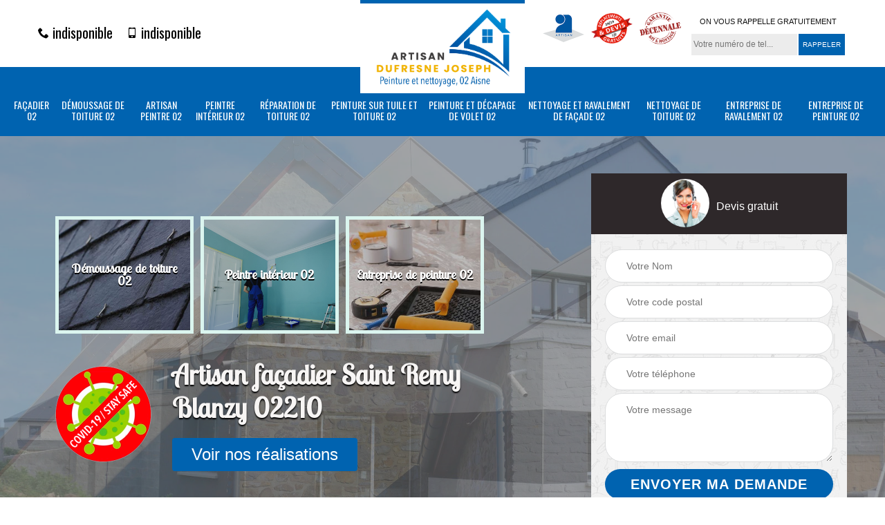

--- FILE ---
content_type: text/html; charset=UTF-8
request_url: https://www.nettoyage-peinture-02.fr/artisan-facadier-saint-remy-blanzy-02210
body_size: 5068
content:
<!DOCTYPE html>
<html dir="ltr" lang="fr-FR">
<head>
		<meta charset="UTF-8" />
    <meta name=viewport content="width=device-width, initial-scale=1.0, minimum-scale=1.0 maximum-scale=1.0">
    <meta http-equiv="content-type" content="text/html; charset=UTF-8" >
    <title>Artisan façadier à Saint Remy Blanzy tel: 03.59.28.37.69</title>
        <meta name="description" content="Façadier aguerri à Saint Remy Blanzy 02210, Artisan Dufresne Joseph peinture 02 se met à votre disposition pour s'occuper de l'entretien, et la remise en état de votre façade, main-d'œuvre pas cher">        
    <link rel="shortcut icon" href="/skins/default/images/favicon.ico" type="image/x-icon">
	  <link rel="icon" href="/skins/default/images/favicon.ico" type="image/x-icon">
    <link href="/skins/default/css/bootstrap.css" rel="stylesheet" type="text/css"/>
    <link href="/skins/default/css/style.css" rel="stylesheet" type="text/css"/>
    <script src="/js/jquery-3.6.0.min.js"></script>
    <script src="/js/scripts.js"></script>
    
</head>
<body class="Desktop ville">
    
    <section class="topNavigation"><div class="container"><div class="row align-items-center"><div class="col-md-4 col-sm-6 text-center text-md-left"><div class="telTopNav"><a href="tel:indisponible"><i class="icon icon-phone"></i> indisponible</a><a href="tel:indisponible"><i class="icon icon-mobile"></i> indisponible</a></div></div><div class="col-md-4 col-sm-12 text-center"><a href="/" title="Logo-couvreur-Artisan Dufresne Joseph" class="logo"><img loading="lazy" src="/skins/default/images/logo-Artisan-Dufresne-Joseph.png" alt="Logo-couvreur-02-Artisan Dufresne Joseph"></a></div><div class="col-md-4 col-sm-6 text-center d-md-flex"><div class="custom_info_logo"><img loading="lazy" src="/skins/default/images/img/logo_artisan.png" alt=""><img loading="lazy" src="/skins/default/images/img/logo_devisGratuit.png" alt=""><img loading="lazy" src="/skins/default/images/img/garantie-decennale.png" alt=""></div><div class="custom_rappel_top"><strong>On vous rappelle gratuitement</strong><form action="/message.php" method="post" id="rappel_immediat"><input type="text" name="mail" id="mail2" value=""><input type="hidden" name="type" value="rappel"><input type="text" name="numtel" required="" placeholder="Votre numéro de tel..." class="form-input"><input type="submit" name="OK" value="RAPPELER" class=" btn btn-submit"></form></div></div></div></div></section><header  class="header headroom"><div class="page-header-inner"><div class="menu-site"><div class="container"><nav class="nav"><ul class="nav-list"><li class="nav-item"><a href="/">Façadier 02</a></li><li class="nav-item"><a href="entreprise-demoussage-toiture-aisne-02">Démoussage de toiture 02</a></li><li class="nav-item"><a href="artisan-peintre-aisne-02">Artisan peintre 02</a></li><li class="nav-item"><a href="artisan-peintre-interieur-aisne-02">Peintre intérieur 02</a></li><li class="nav-item"><a href="entreprise-reparation-toiture-aisne-02">Réparation de toiture 02</a></li><li class="nav-item"><a href="entreprise-peinture-tuile-toiture-aisne-02">Peinture sur tuile et toiture 02</a></li><li class="nav-item"><a href="entreprise-peinture-decapage-volet-aisne-02">Peinture et décapage de volet 02</a></li><li class="nav-item"><a href="entreprise-nettoyage-ravalement-facade-aisne-02">Nettoyage et ravalement de façade 02</a></li><li class="nav-item"><a href="entreprise-nettoyage-toiture-aisne-02">Nettoyage de toiture 02</a></li><li class="nav-item"><a href="entreprise-ravalement-aisne-02">Entreprise de ravalement 02</a></li><li class="nav-item"><a href="entreprise-peinture-aisne-02">Entreprise de peinture 02</a></li></ul></nav></div></div></div></header>
    <div class="homeslider"><div class="ContainerSlider"><div class="slider"><div class="fullImg" style="background-image: url(skins/default/images/img/bg-220.jpg);"></div><div class="fullImg" style="background-image: url(skins/default/images/img/bg-6.jpg);"></div></div><div class="caption"><div class="container"><div class="row align-items-center justify-content-between"><div class="col-md-7"><div class="competenceListe"><div class="comp_item"><div class="entry-header"><a href="entreprise-demoussage-toiture-aisne-02" class="entry-thumbnail"><img loading="lazy" src="/skins/default/images/img/cat-142.jpg" alt="Démoussage de toiture 02"><span>Démoussage de toiture 02</span></a></div></div><div class="comp_item"><div class="entry-header"><a href="artisan-peintre-interieur-aisne-02" class="entry-thumbnail"><img loading="lazy" src="/skins/default/images/img/cat-38.jpg" alt="Peintre intérieur 02"><span>Peintre intérieur 02</span></a></div></div><div class="comp_item"><div class="entry-header"><a href="entreprise-peinture-aisne-02" class="entry-thumbnail"><img loading="lazy" src="/skins/default/images/img/cat-187.jpg" alt="Entreprise de peinture 02"><span>Entreprise de peinture 02</span></a></div></div></div><div class="captionText"><div class="row align-items-center"><div class="col-md-3 d-none d-lg-block"><img loading="lazy" src="/skins/default/images/img/safe.png" alt="Covid-19"></div><div class="col-md-9"><h1 class="titire-slider">Artisan façadier Saint Remy Blanzy 02210</h1><a href="/realisations" class="btn btn-rea">Voir nos réalisations</a></div></div></div></div><div class="col-lg-4 col-md-5"><div class="d-block d-lg-none"><img loading="lazy" id="safe-covid" src="/skins/default/images/img/safe.png" alt="Covid-19"></div><div class="Devisgratuit"><div id="titreDevis" class="d-md-flex align-items-center justify-content-center"><span class="call"><img loading="lazy" src="/skins/default/images/img/call.png" alt=""></span><div class="text-center">Devis gratuit</div></div><form action="/message.php" method="post" id="FormDevis"><input type="text" name="mail" id="mail" value=""><input type="text" name="nom" required="" class="form-input" placeholder="Votre Nom"><input type="text" name="code_postal" required="" class="form-input" placeholder="Votre code postal"><input type="text" name="email" required="" class="form-input" placeholder="Votre email"><input type="text" name="telephone" required="" class="form-input" placeholder="Votre téléphone"><textarea name="message" required="" class="form-input" placeholder="Votre message"></textarea><input type="submit" value="Envoyer ma demande" class="btn btn-submit"></form></div></div></div></div></div></div></div><div class="Contenu"><div class="container"><div class="corps"><div class="row"><div class="col-md-8"><div class="mainleft"><div class="contenublock"><div class="Block Block0"><div class="bloc-une"><h2> Le nettoyage des façades dans la ville de Saint Remy Blanzy et ses environs dans le 02210</h2><p>Les façades des immeubles sont des structures qu'il faut absolument entretenir de manière régulière. En effet, il est fort probable que les propriétaires soient obligés de procéder à des travaux de nettoyage. Ce sont des opérations qui nécessitent la maîtrise d'un grand nombre de techniques. Par conséquent, il est incontournable de contacter des experts en la matière. Pour effectuer ce genre de travail, on peut vous conseiller de faire confiance à Artisan Dufresne Joseph peinture 02 qui a plusieurs années d'expérience.
</p></div></div><div class="Block Block1"><div class="row"><div class="col-md-4 d-flex"><div class="bgImgF" style="background-image: url(/photos/3540815-facadier-2.jpg)"></div> <!-- /photos/3540815-facadier-2.jpg --> <!-- /photos/3540815-facadier-3.jpg --></div><div class="col-md-8"><div class="bloc-une"><h2>Artisan Dufresne Joseph peinture 02 et le travail de réparation des fissures au niveau des façades des immeubles</h2><p>Dans la ville de Saint Remy Blanzy et ses environs, les opérations de réparation des façades des immeubles sont très importantes. En effet, il est possible de faire ces tâches pour réparer les fissures. Ces détériorations peuvent entraîner des hausses des dépenses énergétiques. Pour réaliser ces opérations, il est nécessaire de contacter des façadiers professionnels. Ainsi, on peut vous conseiller de faire confiance à Artisan Dufresne Joseph peinture 02. N'oubliez pas qu'il respecte les règles de sécurité pour mener à bien les tâches.
</p></div></div></div></div><div class="Block Block2"><div class="row"><div class="col-md-4 d-flex"> <!-- /photos/3540815-facadier-2.jpg --><div class="bgImgF" style="background-image: url(/photos/3540815-facadier-3.jpg)"></div> <!-- /photos/3540815-facadier-3.jpg --></div><div class="col-md-8"><div class="bloc-une"><h2>Artisan Dufresne Joseph peinture 02 : un expert qui peut prendre en main les travaux de ravalement des façades des maisons</h2><p>Dans la ville de Saint Remy Blanzy et ses environs, les propriétaires des maisons peuvent constater que leur façade est en très mauvais état. En fait, il est incontournable de procéder à des opérations de ravalement. Ce sont des travaux qui consistent à rénover la structure. Pour effectuer ce genre de travail, il est indispensable de convier des experts en la matière. Ainsi, on peut vous recommander de faire appel à Artisan Dufresne Joseph peinture 02 qui a plusieurs années d'expérience.
</p></div></div></div></div><div class="Block Block3"><h2 class="accordion">Artisan Dufresne Joseph peinture 02 : façadier à contacter pour le ravalement de façade à Saint Remy Blanzy</h2><div class="panelV"><p>Comme le ravalement de façade est obligatoire, faites appel à un professionnel installé près de chez vous. Pour le ravalement à Saint Remy Blanzy, faites appel au façadier Artisan Dufresne Joseph peinture 02. Il commence toujours par un diagnostic afin de connaître l’état général de la façade. Ainsi, il peut déterminer le traitement ainsi que les travaux à effectuer avant de procéder à la finition. Grâce au ravalement, la façade sera imperméable et très esthétique. Un nettoyage régulier prolonge sa durée de vie malgré les différentes intempéries. </p></div></div><div class="Block Block4"><h2 class="accordion">Les travaux de nettoyage des façades par Artisan Dufresne Joseph peinture 02 à Saint Remy Blanzy dans le 02210 et ses environs</h2><div class="panelV"><p>Les interventions qui se rattachent aux façades des maisons sont toutes très importantes. En effet, il est possible de procéder à des travaux de nettoyage ou d'élimination des déchets. Afin de réaliser ces interventions, il est recommandé de faire confiance à un professionnel en la matière. Par conséquent, on peut vous conseiller de faire confiance à Artisan Dufresne Joseph peinture 02. Il peut respecter les délais le plus stricts pour pouvoir mener à bien les tâches. Pour les renseignements supplémentaires, il suffit de visiter son site web.
</p></div></div><div class="Block Block5"><h2 class="accordion">Le ravalement des façades et les compétences de Artisan Dufresne Joseph peinture 02 à Saint Remy Blanzy dans le 02210 et ses environs</h2><div class="panelV"><p>Les travaux de ravalement des façades sont classés parmi les opérations qu'il faut absolument réaliser sur les maisons. En fait, il est nécessaire de faire ces opérations de rénovation en contactant des experts en la matière. Ainsi, on peut vous conseiller de faire confiance à Artisan Dufresne Joseph peinture 02 qui a effectué ces opérations depuis longtemps. Pour réaliser ce genre d'opération, il est incontournable de disposer des équipements adaptés. Si vous voulez des informations supplémentaires, il suffit de visiter son site Internet.
</p></div></div><div class="Block Block6"><h2 class="accordion">Artisan Dufresne Joseph peinture 02 : le professionnel qui a les capacités pour faire le ravalement des façades </h2><div class="panelV"><p>Dans la ville de Saint Remy Blanzy et ses environs, il y a un certain nombre d'opérations qui doivent être réalisées sur les maisons. En fait, il est utile de faire des opérations de ravalement des façades. Pour effectuer ce genre d'opération, il est indispensable de convier des personnes ayant les capacités nécessaires. Ainsi, on peut vous recommander d'entrer en contact avec Artisan Dufresne Joseph peinture 02 qui a plusieurs années d'expérience. Sachez qu'il respecte les délais convenus. Veuillez aussi demander votre devis qui est totalement gratuit et sans engagement.
</p></div></div><div class="Block Block7"><h2 class="accordion">Artisan Dufresne Joseph peinture 02 : un expert pour effectuer le nettoyage des façades des maisons dans la ville de Saint Remy Blanzy et ses environs</h2><div class="panelV"><p>À Saint Remy Blanzy dans le 02210 et ses environs, il est incontournable de faire des travaux qui concernent les maisons. En effet, il est utile de faire des nettoyages pour les façades des immeubles. Pour nous, il est incontournable de faire appel à un façadier professionnel. Ainsi, on peut vous recommander de faire appel à Artisan Dufresne Joseph peinture 02. C'est un façadier qui peut garantir une très bonne qualité de travail. Sachez qu'il respecte les délais qui ont été établis.
</p></div></div><div class="Block Block8"><h2 class="accordion"> Les travaux de ravalement de façade dans la ville de Saint Remy Blanzy et ses environs</h2><div class="panelV"><p>Les opérations de ravalement des façades sont des opérations qui sont très complexes. En fait, il est nécessaire de procéder à ce genre de rénovation en contactant des professionnels. Des façadiers expérimentés devront réaliser ces tâches et sachez qu'il propose des prix abordables et accessibles à beaucoup de monde. Sachez qu'il respecte les délais convenus. Si vous avez besoin d'autres informations sur ces opérations, il est nécessaire de contacter des experts. Pour ce qui concerne le devis, il est totalement gratuit et sans engagement.
</p></div></div><div class="Block Block9"><h2 class="accordion">Le nettoyage de la façade des maisons dans la ville de Saint Remy Blanzy et ses environs dans le 02210</h2><div class="panelV"><p>Les façades des immeubles sont des surfaces qu'il faut nécessairement nettoyage dans le cas où les déchets les envahissent. En fait, afin de réaliser ces opérations qui sont très difficiles, il est possible de contacter des professionnels en la matière. Ainsi, on peut vous recommander de faire confiance à Artisan Dufresne Joseph peinture 02 qui a plusieurs années d'expérience. N'oubliez pas qu'il ne rencontre pas de problème pour avoir les matériels adaptés pour réaliser l'élimination des déchets.
</p></div></div><div class="accordeon-inner"></div></div></div></div><div class="col-md-4"><div class="mainright"><div class="imgright" style="background-image: url(/photos/3540815-facadier-1.jpg)"></div><div class="Devisgratuit"><div class="engagement"><div class="h3">Nos engagements</div><ul class="eng-liste"><li>Devis et déplacement gratuits</li><li>Sans engagement</li><li>Artisan passionné</li><li>Prix imbattable</li><li>Travail de qualité</li></ul></div><div class="telDevis"><p class="tel"><i class="icon icon-phone"></i> indisponible</p><p class="tel"><i class="icon icon-mobile"></i> indisponible</p></div></div><div class="MapRight"><div class="h3">Nous localiser</div><span>Façadier   Saint Remy Blanzy</span><div id="Map"></div><p class="d-flex align-items-center adr"><i class="icon icon-location"></i><span>indisponible</span></p></div></div></div></div></div></div></div><div class="categoriesList"><div class="container"><div class="Services"><div class="Titre h2">Autres services</div><div class="Liens"><a href="/artisan-peintre-saint-remy-blanzy-02210"><i class="icon icon-arrow-circle-right"></i>  Artisan peintre Saint Remy Blanzy</a><a href="/entreprise-demoussage-toiture-saint-remy-blanzy-02210"><i class="icon icon-arrow-circle-right"></i>  Démoussage de toiture Saint Remy Blanzy</a><a href="/entreprise-peinture-saint-remy-blanzy-02210"><i class="icon icon-arrow-circle-right"></i>  Entreprise de peinture Saint Remy Blanzy</a><a href="/entreprise-ravalement-saint-remy-blanzy-02210"><i class="icon icon-arrow-circle-right"></i>  Entreprise de ravalement Saint Remy Blanzy</a><a href="/entreprise-nettoyage-toiture-saint-remy-blanzy-02210"><i class="icon icon-arrow-circle-right"></i>  Nettoyage de toiture Saint Remy Blanzy</a><a href="/entreprise-nettoyage-ravalement-facade-saint-remy-blanzy-02210"><i class="icon icon-arrow-circle-right"></i>  Nettoyage et ravalement de façade Saint Remy Blanzy</a><a href="/entreprise-peinture-decapage-volet-saint-remy-blanzy-02210"><i class="icon icon-arrow-circle-right"></i>  Peinture et décapage de volet Saint Remy Blanzy</a><a href="/entreprise-peinture-tuile-toiture-saint-remy-blanzy-02210"><i class="icon icon-arrow-circle-right"></i>  Peinture sur tuile et toiture Saint Remy Blanzy</a><a href="/entreprise-reparation-toiture-saint-remy-blanzy-02210"><i class="icon icon-arrow-circle-right"></i>  Réparation de toiture Saint Remy Blanzy</a><a href="/artisan-peintre-interieur-saint-remy-blanzy-02210"><i class="icon icon-arrow-circle-right"></i>  Peintre intérieur Saint Remy Blanzy</a></div></div></div></div>
    <footer id="footer"><div class="container"><div class="d-md-flex justify-content-between align-items-center"><p class="copyright"><a href="/" title="Logo-couvreur-Artisan Dufresne Joseph" class="logo-footer"><img loading="lazy" src="/skins/default/images/logo-Artisan-Dufresne-Joseph.png" alt="Logo-couvreur-02-Artisan Dufresne Joseph"></a></p><p class="tel-footer"><i class="icon icon-phone"></i><span><span>indisponible</span><span>indisponible</span></span></p><p class="adresse"><i class="icon icon-location"></i><span>indisponible</span></p></div><div class="copyright mobilC"><span>©2022 - 2026 Tout droit réservé - <a href="/mentions-legales" title="Mentions légales">Mentions légales</a></span></div></div></footer>
</body>

<link rel="preconnect" href="https://fonts.googleapis.com">
<link rel="preconnect" href="https://fonts.gstatic.com" crossorigin>
<link href="https://fonts.googleapis.com/css2?family=Lobster+Two:ital,wght@0,400;1,700&family=Oswald&display=swap" rel="stylesheet">

<script src="skins/default/js/slick.min.js"></script>


<link rel="stylesheet" href="/js/leaflet/leaflet.css" />
<script src="/js/leaflet/leaflet.js"></script>
<script src="/js/map.js"></script>

<script type="text/javascript">		
	var Support = 'Desktop';
	$(document).ready(function(){
		// Js lancés une fois la page chargée
			
		          initAnalytics('_');
		
        // Append the mobile icon nav
        $('.nav-mobile').click(function(){
            $('.menu-site').toggle();
        });


        //slider
		
        $('.slider').slick({
          arrows: false,
          fade:true,
          speed: 900,
          autoplay:true,
          pauseOnHover:false,
          autoplaySpeed: 3000
        })
        $('.competenceListe').slick({
          arrows: false,
          slidesToShow: 3,
          slidesToScroll: 1,
          speed: 900,
          autoplay:true,
          pauseOnHover:false,
          autoplaySpeed: 3000,
          responsive: [
            {
              breakpoint: 640,
              settings: {
                slidesToShow: 2,
                slidesToScroll: 1
              }
            }
          ]
        })

        // Map
        initMap('France',16);

        //accordeon
        $('.contenublock').find('.accordeon-inner').append($('.Block3, .Block4, .Block5, .Block6, .Block7, .Block8, .Block9, .Block10'));
        var acc = document.getElementsByClassName("accordion");
        var i;

        for (i = 0; i < acc.length; i++) {
            acc[i].onclick = function(){
                this.classList.toggle("active");
                this.nextElementSibling.classList.toggle("show");
            }
        }
	});
	</script>
</html>


--- FILE ---
content_type: text/html; charset=UTF-8
request_url: https://www.nettoyage-peinture-02.fr/ajax.php
body_size: 116
content:
{"code_google_tags":"","code_analytics":"G-1SJ02YV3C6","RGPD":null,"dbg":["Erreur  n'est pas reconnu."]}